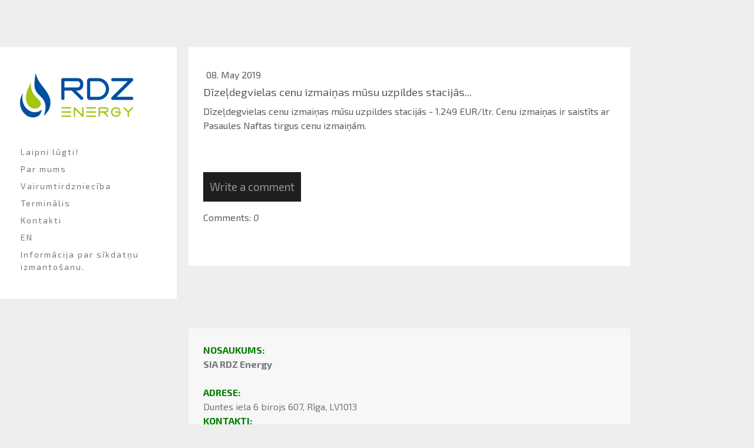

--- FILE ---
content_type: text/html; charset=UTF-8
request_url: https://www.rdz.lv/2019/05/08/d%C4%ABze%C4%BCdegvielas-cenu-izmai%C5%86as-m%C5%ABsu-uzpildes-stacij%C4%81s/
body_size: 9125
content:
<!DOCTYPE html>
<html lang="en-US"><head>
    <meta charset="utf-8"/>
    <link rel="dns-prefetch preconnect" href="https://u.jimcdn.com/" crossorigin="anonymous"/>
<link rel="dns-prefetch preconnect" href="https://assets.jimstatic.com/" crossorigin="anonymous"/>
<link rel="dns-prefetch preconnect" href="https://image.jimcdn.com" crossorigin="anonymous"/>
<link rel="dns-prefetch preconnect" href="https://fonts.jimstatic.com" crossorigin="anonymous"/>
<meta name="viewport" content="width=device-width, initial-scale=1"/>
<meta http-equiv="X-UA-Compatible" content="IE=edge"/>
<meta name="description" content=""/>
<meta name="robots" content="index, follow, archive"/>
<meta property="st:section" content=""/>
<meta name="generator" content="Jimdo Creator"/>
<meta name="twitter:title" content="Dīzeļdegvielas cenu izmaiņas mūsu uzpildes stacijās..."/>
<meta name="twitter:description" content="Dīzeļdegvielas cenu izmaiņas mūsu uzpildes stacijās - 1.249 EUR/ltr. Cenu izmaiņas ir saistīts ar Pasaules Naftas tirgus cenu izmaiņām."/>
<meta name="twitter:card" content="summary_large_image"/>
<meta property="og:url" content="http://www.rdz.lv/2019/05/08/d%C4%ABze%C4%BCdegvielas-cenu-izmai%C5%86as-m%C5%ABsu-uzpildes-stacij%C4%81s/"/>
<meta property="og:title" content="Dīzeļdegvielas cenu izmaiņas mūsu uzpildes stacijās..."/>
<meta property="og:description" content="Dīzeļdegvielas cenu izmaiņas mūsu uzpildes stacijās - 1.249 EUR/ltr. Cenu izmaiņas ir saistīts ar Pasaules Naftas tirgus cenu izmaiņām."/>
<meta property="og:type" content="article"/>
<meta property="og:locale" content="en_US"/>
<meta property="og:site_name" content="Website of RDZ Energy!"/>
<meta property="article:published_time" content="2019-05-08 09:09:49"/><title>Dīzeļdegvielas cenu izmaiņas mūsu uzpildes stacijās... - Website of RDZ Energy!</title>
<link rel="icon" type="image/png" href="[data-uri]"/>
    <link rel="alternate" type="application/rss+xml" title="Blog" href="https://www.rdz.lv/rss/blog"/>    
<link rel="canonical" href="https://www.rdz.lv/2019/05/08/dīzeļdegvielas-cenu-izmaiņas-mūsu-uzpildes-stacijās/"/>

        <script src="https://assets.jimstatic.com/ckies.js.7c38a5f4f8d944ade39b.js"></script>

        <script src="https://assets.jimstatic.com/cookieControl.js.b05bf5f4339fa83b8e79.js"></script>
    <script>window.CookieControlSet.setToNormal();</script>

    <style>html,body{margin:0}.hidden{display:none}.n{padding:5px}#cc-website-title a {text-decoration: none}.cc-m-image-align-1{text-align:left}.cc-m-image-align-2{text-align:right}.cc-m-image-align-3{text-align:center}</style>

        <link href="https://u.jimcdn.com/cms/o/sd0f3d858c9a92f30/layout/dm_5a79a5cad27025b12d549fc15a0ed4f5/css/layout.css?t=1526995303" rel="stylesheet" type="text/css" id="jimdo_layout_css"/>
<script>     /* <![CDATA[ */     /*!  loadCss [c]2014 @scottjehl, Filament Group, Inc.  Licensed MIT */     window.loadCSS = window.loadCss = function(e,n,t){var r,l=window.document,a=l.createElement("link");if(n)r=n;else{var i=(l.body||l.getElementsByTagName("head")[0]).childNodes;r=i[i.length-1]}var o=l.styleSheets;a.rel="stylesheet",a.href=e,a.media="only x",r.parentNode.insertBefore(a,n?r:r.nextSibling);var d=function(e){for(var n=a.href,t=o.length;t--;)if(o[t].href===n)return e.call(a);setTimeout(function(){d(e)})};return a.onloadcssdefined=d,d(function(){a.media=t||"all"}),a};     window.onloadCSS = function(n,o){n.onload=function(){n.onload=null,o&&o.call(n)},"isApplicationInstalled"in navigator&&"onloadcssdefined"in n&&n.onloadcssdefined(o)}     /* ]]> */ </script>     <script>
// <![CDATA[
onloadCSS(loadCss('https://assets.jimstatic.com/web.css.0732c147b7adfbb7c932a67d78765812.css') , function() {
    this.id = 'jimdo_web_css';
});
// ]]>
</script>
<link href="https://assets.jimstatic.com/web.css.0732c147b7adfbb7c932a67d78765812.css" rel="preload" as="style"/>
<noscript>
<link href="https://assets.jimstatic.com/web.css.0732c147b7adfbb7c932a67d78765812.css" rel="stylesheet"/>
</noscript>    <link href="https://assets.jimstatic.com/ownbgr.css.5500693586a48a3671dd582d70e33635.css" rel="stylesheet" type="text/css" media="all"/>

    <script>
    //<![CDATA[
        var jimdoData = {"isTestserver":false,"isLcJimdoCom":false,"isJimdoHelpCenter":false,"isProtectedPage":false,"cstok":"7b72f1f4b61a9b372d120fdc079fcf9de9197149","cacheJsKey":"829709bc8223b2104fd4980f3867cd6478372fef","cacheCssKey":"829709bc8223b2104fd4980f3867cd6478372fef","cdnUrl":"https:\/\/assets.jimstatic.com\/","minUrl":"https:\/\/assets.jimstatic.com\/app\/cdn\/min\/file\/","authUrl":"https:\/\/a.jimdo.com\/","webPath":"https:\/\/www.rdz.lv\/","appUrl":"https:\/\/a.jimdo.com\/","cmsLanguage":"en_US","isFreePackage":false,"mobile":false,"isDevkitTemplateUsed":true,"isTemplateResponsive":true,"websiteId":"sd0f3d858c9a92f30","pageId":1327685462,"packageId":2,"shop":{"deliveryTimeTexts":{"1":"Ships within 1-3 days","2":"Ships within 3-5 days","3":"Delivery in 5-8 days"},"checkoutButtonText":"Check out","isReady":false,"currencyFormat":{"pattern":"#,##0.00 \u00a4","convertedPattern":"#,##0.00 $","symbols":{"GROUPING_SEPARATOR":"\u00a0","DECIMAL_SEPARATOR":",","CURRENCY_SYMBOL":"\u20ac"}},"currencyLocale":"lv_LV"},"tr":{"gmap":{"searchNotFound":"The entered address doesn't exist or couldn't be found.","routeNotFound":"The driving directions couldn't be determined. Possible reasons: The starting address is not specific enough or it is too far from the destination address."},"shop":{"checkoutSubmit":{"next":"Next step","wait":"Please wait"},"paypalError":"An error has occurred. Please try again!","cartBar":"Go to Shopping Cart","maintenance":"Sorry, this store is not available at the moment. Please try again later.","addToCartOverlay":{"productInsertedText":"This item was added to your cart.","continueShoppingText":"Continue shopping","reloadPageText":"Refresh"},"notReadyText":"This store has not been completely set up.","numLeftText":"There are not more than {:num} of this item available at this time.","oneLeftText":"There is only one more of this item available."},"common":{"timeout":"Oops, it looks like there's been an error on our end and your last change didn't go through. Please try again in a minute. "},"form":{"badRequest":"An error has occurred! This form could not be submitted. Please try again later."}},"jQuery":"jimdoGen002","isJimdoMobileApp":false,"bgConfig":null,"bgFullscreen":null,"responsiveBreakpointLandscape":767,"responsiveBreakpointPortrait":480,"copyableHeadlineLinks":false,"tocGeneration":false,"googlemapsConsoleKey":false,"loggingForAnalytics":false,"loggingForPredefinedPages":false,"isFacebookPixelIdEnabled":false,"userAccountId":"a3a22732-2938-4846-86d9-3c773ab4bd8d"};
    // ]]>
</script>

     <script> (function(window) { 'use strict'; var regBuff = window.__regModuleBuffer = []; var regModuleBuffer = function() { var args = [].slice.call(arguments); regBuff.push(args); }; if (!window.regModule) { window.regModule = regModuleBuffer; } })(window); </script>
    <script src="https://assets.jimstatic.com/web.js.58bdb3da3da85b5697c0.js" async="true"></script>
    <script src="https://assets.jimstatic.com/at.js.62588d64be2115a866ce.js"></script>
        
            
</head>

<body class="body cc-page cc-page-blog j-m-gallery-styles j-m-video-styles j-m-hr-styles j-m-header-styles j-m-text-styles j-m-emotionheader-styles j-m-htmlCode-styles j-m-rss-styles j-m-form-styles-disabled j-m-table-styles j-m-textWithImage-styles j-m-downloadDocument-styles j-m-imageSubtitle-styles j-m-flickr-styles j-m-googlemaps-styles j-m-blogSelection-styles-disabled j-m-comment-styles-disabled j-m-jimdo-styles j-m-profile-styles j-m-guestbook-styles j-m-promotion-styles j-m-twitter-styles j-m-hgrid-styles j-m-shoppingcart-styles-disabled j-m-catalog-styles j-m-product-styles-disabled j-m-facebook-styles j-m-sharebuttons-styles j-m-formnew-styles-disabled j-m-callToAction-styles j-m-turbo-styles j-m-spacing-styles j-m-googleplus-styles j-m-dummy-styles j-m-search-styles j-m-booking-styles j-m-socialprofiles-styles j-footer-styles cc-pagemode-default cc-content-parent" id="page-1327685462">

<div id="cc-inner" class="cc-content-parent">
  <input type="checkbox" id="jtpl-mobile-navigation__checkbox" class="jtpl-mobile-navigation__checkbox"/><!-- _main.sass --><div class="jtpl-main alignment-options cc-content-parent">

    <!-- background-area -->
    <div class="jtpl-background-area" background-area=""></div>
    <!-- END background-area -->

    <!-- _mobile-navigation.sass -->
    <nav class="jtpl-mobile-navigation navigation-colors navigation-colors--transparency"><label for="jtpl-mobile-navigation__checkbox" class="jtpl-mobile-navigation__label">
        <span class="jtpl-mobile-navigation__borders navigation-colors__menu-icon"></span>
      </label>
      <div class="jtpl-mobile-navigation__inner">
        <div data-container="navigation"><div class="j-nav-variant-nested"><ul class="cc-nav-level-0 j-nav-level-0"><li id="cc-nav-view-1022384662" class="jmd-nav__list-item-0"><a href="/" data-link-title="Laipni lūgti!">Laipni lūgti!</a></li><li id="cc-nav-view-1022384762" class="jmd-nav__list-item-0"><a href="/par-mums/" data-link-title="Par mums">Par mums</a></li><li id="cc-nav-view-1022385162" class="jmd-nav__list-item-0 j-nav-has-children"><a href="/vairumtirdzniecība/" data-link-title="Vairumtirdzniecība">Vairumtirdzniecība</a><span data-navi-toggle="cc-nav-view-1022385162" class="jmd-nav__toggle-button"></span><ul class="cc-nav-level-1 j-nav-level-1"><li id="cc-nav-view-1022387762" class="jmd-nav__list-item-1"><a href="/vairumtirdzniecība/dīzeļdegviela-lauksaimniecības-preču-ražotājiem/" data-link-title="Dīzeļdegviela lauksaimniecības preču ražotājiem">Dīzeļdegviela lauksaimniecības preču ražotājiem</a></li></ul></li><li id="cc-nav-view-1022385362" class="jmd-nav__list-item-0"><a href="/terminālis/" data-link-title="Terminālis">Terminālis</a></li><li id="cc-nav-view-1022385562" class="jmd-nav__list-item-0"><a href="/kontakti/" data-link-title="Kontakti">Kontakti</a></li><li id="cc-nav-view-1022385462" class="jmd-nav__list-item-0"><a href="/en/" data-link-title="EN">EN</a></li><li id="cc-nav-view-1303537162" class="jmd-nav__list-item-0"><a href="/informācija-par-sīkdatņu-izmantošanu/" data-link-title="Informācija par sīkdatņu izmantošanu.">Informācija par sīkdatņu izmantošanu.</a></li></ul></div></div>
      </div>
    </nav><!-- END _mobile-navigation.sass --><!-- _header.sass --><header class="jtpl-header navigation-colors"><div class="jtpl-logo">
        <div id="cc-website-logo" class="cc-single-module-element"><div id="cc-m-5910976962" class="j-module n j-imageSubtitle"><div class="cc-m-image-container"><figure class="cc-imagewrapper cc-m-image-align-1">
<a href="https://www.rdz.lv/" target="_self"><img srcset="https://image.jimcdn.com/cdn-cgi/image/width=210%2Cheight=10000%2Cfit=contain%2Cformat=png%2C/app/cms/storage/image/path/sd0f3d858c9a92f30/image/i725b085889ce6c48/version/1538393229/image.png 210w, https://image.jimcdn.com/cdn-cgi/image/width=320%2Cheight=10000%2Cfit=contain%2Cformat=png%2C/app/cms/storage/image/path/sd0f3d858c9a92f30/image/i725b085889ce6c48/version/1538393229/image.png 320w, https://image.jimcdn.com/cdn-cgi/image/width=420%2Cheight=10000%2Cfit=contain%2Cformat=png%2C/app/cms/storage/image/path/sd0f3d858c9a92f30/image/i725b085889ce6c48/version/1538393229/image.png 420w" sizes="(min-width: 210px) 210px, 100vw" id="cc-m-imagesubtitle-image-5910976962" src="https://image.jimcdn.com/cdn-cgi/image/width=210%2Cheight=10000%2Cfit=contain%2Cformat=png%2C/app/cms/storage/image/path/sd0f3d858c9a92f30/image/i725b085889ce6c48/version/1538393229/image.png" alt="Website of RDZ Energy!" class="" data-src-width="799" data-src-height="357" data-src="https://image.jimcdn.com/cdn-cgi/image/width=210%2Cheight=10000%2Cfit=contain%2Cformat=png%2C/app/cms/storage/image/path/sd0f3d858c9a92f30/image/i725b085889ce6c48/version/1538393229/image.png" data-image-id="4177465662"/></a>    

</figure>
</div>
<div class="cc-clear"></div>
<script id="cc-m-reg-5910976962">// <![CDATA[

    window.regModule("module_imageSubtitle", {"data":{"imageExists":true,"hyperlink":"","hyperlink_target":"","hyperlinkAsString":"","pinterest":"0","id":5910976962,"widthEqualsContent":"0","resizeWidth":"210","resizeHeight":94},"id":5910976962});
// ]]>
</script></div></div>
      </div>

      <!-- _navigation.sass -->
      <nav class="jtpl-navigation"><div class="jtpl-navigation__inner">
          <div data-container="navigation"><div class="j-nav-variant-nested"><ul class="cc-nav-level-0 j-nav-level-0"><li id="cc-nav-view-1022384662" class="jmd-nav__list-item-0"><a href="/" data-link-title="Laipni lūgti!">Laipni lūgti!</a></li><li id="cc-nav-view-1022384762" class="jmd-nav__list-item-0"><a href="/par-mums/" data-link-title="Par mums">Par mums</a></li><li id="cc-nav-view-1022385162" class="jmd-nav__list-item-0 j-nav-has-children"><a href="/vairumtirdzniecība/" data-link-title="Vairumtirdzniecība">Vairumtirdzniecība</a><span data-navi-toggle="cc-nav-view-1022385162" class="jmd-nav__toggle-button"></span></li><li id="cc-nav-view-1022385362" class="jmd-nav__list-item-0"><a href="/terminālis/" data-link-title="Terminālis">Terminālis</a></li><li id="cc-nav-view-1022385562" class="jmd-nav__list-item-0"><a href="/kontakti/" data-link-title="Kontakti">Kontakti</a></li><li id="cc-nav-view-1022385462" class="jmd-nav__list-item-0"><a href="/en/" data-link-title="EN">EN</a></li><li id="cc-nav-view-1303537162" class="jmd-nav__list-item-0"><a href="/informācija-par-sīkdatņu-izmantošanu/" data-link-title="Informācija par sīkdatņu izmantošanu.">Informācija par sīkdatņu izmantošanu.</a></li></ul></div></div>
        </div>
      </nav><!-- END _navigation.sass --></header><!-- END _header.sass --><!-- _section-main.sass --><section class="jtpl-section-main content-options cc-content-parent"><div class="jtpl-content cc-content-parent">
        <div id="content_area" data-container="content"><div id="content_start"></div>
        <article class="j-blog"><div class="n j-blog-meta j-blog-post--header">
    <div class="j-text j-module n">
                <span class="j-text j-blog-post--date">
            08. May 2019        </span>
    </div>
    <h1 class="j-blog-header j-blog-headline j-blog-post--headline">Dīzeļdegvielas cenu izmaiņas mūsu uzpildes stacijās...</h1>
</div>
<div class="post j-blog-content">
        <div id="cc-matrix-2000381962"><div id="cc-m-7780299662" class="j-module n j-text "><p>
    Dīzeļdegvielas cenu izmaiņas mūsu uzpildes stacijās - 1.249 EUR/ltr. Cenu izmaiņas ir saistīts ar Pasaules Naftas tirgus cenu izmaiņām.
</p></div></div>
        </div><div class="j-module n j-text j-blog-post--tags-wrapper"><span class="j-blog-post--tags--template" style="display: none;"><span class="j-blog-post--tag">tagPlaceholder</span></span><span class="j-blog-post--tags-label" style="display: none;">Tags:</span> <span class="j-blog-post--tags-list"></span></div>
                <div class="n j-comment">
                    <div id="commentsModule7780299762"><p id="skiptoform7780299762" class="skiptoform"><a href="#" data-id="7780299762" data-action="goToForm">Write a comment</a></p><div class="j-blog-comment-counter" id="numComments7780299762"> Comments: <i class="cc-comments-count">0</i> </div><ul class="com-list-noava" id="commentOutput7780299762"><li id="commentFormContainer7780299762" class="commentstd clearover cc-m-comment-loading"><a name="commentForm7780299762"></a></li></ul><div id="commentError7780299762" class="message-error" style="display: none;"></div><div id="commentSuccess7780299762" class="message-ok" style="display: none;"></div></div><script>// <![CDATA[

    window.regModule("module_comment", {"data":{"id":"7780299762","closed":"0","captcha":"2653903f7d812925369542985dba08fa","avatar":false,"lang":{"comment":"Comment","comments":"Comments"}}});
// ]]>
</script>
                </div></article>
        </div>
      </div>
    </section><!-- END _section-main.sass --><!-- _section-aside.sass --><section class="jtpl-section-aside sidebar-options-box"><aside class="jtpl-sidebar sidebar-options-inner"><div data-container="sidebar"><div id="cc-matrix-1256350162"><div id="cc-m-5626176462" class="j-module n j-text "><p class="paragraph_style_3">
    <span style="color: #008000;"><strong><span class="Bold">NOSAUKUMS:</span></strong> </span>
</p>

<p class="paragraph_style_3">
    <strong>SIA RDZ Energy</strong>
</p>

<p class="paragraph_style_3">
    <span style="color: #008000;"><strong><span class="Bold"> </span></strong></span>
</p>

<p>
    <span class="Bold" style="color: #339966;"><span style="color: #008000;"><strong><span class="Bold">ADRESE:</span></strong></span> </span>
</p>

<p class="paragraph_style_3">
    Duntes iela 6 birojs 607, Rīga, LV1013
</p>

<p class="Body">
    <span style="color: #008000;"><strong><span class="style_5">KONTAKTI: </span></strong></span>
</p>

<p class="Body">
    <strong><span class="style_5"> </span></strong><span class="style_6">t.</span>67319416, fax: 67544306
</p>

<p class="Body">
     
</p>

<p class="paragraph_style_4">
    <span style="color: #008000;"><strong><span class="style_6">e-pasts: </span></strong></span>
</p>

<p class="paragraph_style_4">
    <a class="style_6" title="mailto:info@rdz.lv" href="mailto:info@rdz.lv">info@rdz.lv</a><span class="style_6"> </span>
</p>

<p class="paragraph_style_3">
    <strong> </strong>
</p>

<p>
     
</p></div></div></div>
      </aside><footer class="jtpl-footer footer-options"><div id="contentfooter" data-container="footer">

    
    <div class="j-meta-links">
        <a href="/about/">About</a> | <a href="//www.rdz.lv/j/privacy">Privacy Policy</a> | <a id="cookie-policy" href="javascript:window.CookieControl.showCookieSettings();">Cookie Policy</a> | <a href="/sitemap/">Sitemap</a>    </div>

    <div class="j-admin-links">
            
    <span class="loggedout">
        <a rel="nofollow" id="login" href="/login">Log in</a>
    </span>

<span class="loggedin">
    <a rel="nofollow" id="logout" target="_top" href="https://cms.e.jimdo.com/app/cms/logout.php">
        Log out    </a>
    |
    <a rel="nofollow" id="edit" target="_top" href="https://a.jimdo.com/app/auth/signin/jumpcms/?page=1327685462">Edit</a>
</span>
        </div>

    
</div>

      </footer></section><!-- END _section-aside.sass --><!-- _cart.sass --><div class="jtpl-cart">
      
    </div>
    <!-- END _cart.sass -->

  </div>
  <!-- END _main.sass -->
</div>    <script type="text/javascript">
//<![CDATA[
addAutomatedTracking('creator.website', track_anon);
//]]>
</script>
    
<div id="loginbox" class="hidden">

    <div id="loginbox-header">

    <a class="cc-close" title="Close this element" href="#">Close</a>

    <div class="c"></div>

</div>

<div id="loginbox-content">

        <div id="resendpw"></div>

        <div id="loginboxOuter"></div>
    </div>
</div>
<div id="loginbox-darklayer" class="hidden"></div>
<script>// <![CDATA[

    window.regModule("web_login", {"url":"https:\/\/www.rdz.lv\/","pageId":1327685462});
// ]]>
</script>

<script>// <![CDATA[

    window.regModule("common_awesomebackground", {"bgtype":0,"effect":0,"speed":0,"overlayStyle":0,"repeat":0,"videoMute":1,"videoHideContent":1,"images":[],"video":null,"constants":{"cms":{"LOGINBOX_ID":"loginbox"},"page":{"CC_INNER_ID":"cc-inner"},"floatingButtonBar":{"MUTE_BUTTON_CLASS":"cc-FloatingButtonBarContainer-button-mute","SHOW_FULL_VIDEO_CLASS":"cc-FloatingButtonBarContainer-button-full","ENABLED_BUTTON_CLASS":"cc-FloatingButtonBarContainer-button-enabled"},"bgVideo":{"BG_VIDEO_COOKIE_KEY":"ownbg.video.seekPos","BG_VIDEO_MUTE_COOKIE_KEY":"ownbg.video.mute","BG_VIDEO_CONTAINER_ID":"cc-jimdo-bgr-video","BG_VIDEO_PLAYER_ID":"cc-bgr-ytplayer"},"bgConfig":{"BG_OVERLAY_STYLE_NONE":0}},"i18n":{"mute":"Turn sound off","unmute":"Turn sound on","hideContent":"Show background video without website content","showContent":"Show page content again"}});
// ]]>
</script>
<div class="cc-individual-cookie-settings" id="cc-individual-cookie-settings" style="display: none" data-nosnippet="true">

</div>
<script>// <![CDATA[

    window.regModule("web_individualCookieSettings", {"categories":[{"type":"NECESSARY","name":"Strictly necessary","description":"Strictly necessary cookies guarantee functions without which this website would not function as intended. As a result these cookies cannot be deactivated. These cookies are used exclusively by this website and are therefore first party cookies. This means that all information stored in the cookies will be returned to this website.","required":true,"cookies":[{"key":"cookielaw","name":"cookielaw","description":"Cookielaw\n\nThis cookie displays the Cookie Banner and saves the visitor's cookie preferences.\n\nProvider:\nJimdo GmbH, Stresemannstrasse 375, 22761 Hamburg, Germany.\n\nCookie Name: ckies_cookielaw\nCookie Lifetime: 1 year\n\nPrivacy Policy:\nhttps:\/\/www.jimdo.com\/info\/privacy\/\n","required":true},{"key":"control-cookies-wildcard","name":"ckies_*","description":"Jimdo Control Cookies\n\nControl Cookies for enabling services\/cookies selected by the site visitor and saving these cookie preferences.\n\nProvider:\nJimdo GmbH, Stresemannstrasse 375, 22761 Hamburg, Germany.\n\nCookie Names: ckies_*, ckies_postfinance, ckies_stripe, ckies_powr, ckies_google, ckies_cookielaw, ckies_ga, ckies_jimdo_analytics, ckies_fb_analytics, ckies_fr\n\nCookie Lifetime: 1 year\n\nPrivacy Policy:\nhttps:\/\/www.jimdo.com\/info\/privacy\/","required":true}]},{"type":"FUNCTIONAL","name":"Functional","description":"Functional cookies enable this website to provide you with certain functions and to store information already provided (such as registered name or language selection) in order to offer you improved and more personalized functions.","required":false,"cookies":[{"key":"powr-v2","name":"powr","description":"POWr.io Cookies\n\nThese cookies register anonymous, statistical data on the behavior of the visitor to this website and are responsible for ensuring the functionality of certain widgets utilized by this website. They are only used for internal analysis by the website operator, e.g. for the visitor counter, etc. \n\nProvider:\nPowr.io, POWr HQ, 340 Pine Street, San Francisco, California 94104, USA.\n\nCookie Names and Lifetime:\nahoy_unique_[unique id] (Lifetime: session), POWR_PRODUCTION  (Lifetime: session),  ahoy_visitor  (Lifetime: 2 years), ahoy_visit  (Lifetime: 1 day), src 30 Days Security, _gid Persistent (Lifetime: 1 day), NID (Domain: google.com, Lifetime: 180 days), 1P_JAR (Domain: google.com, Lifetime: 30 days), DV (Domain: google.com, Lifetime: 2 hours), SIDCC (Domain: google.com, Lifetime: 1 year), SID (Domain: google.com, Lifetime: 2 years), HSID (Domain: google.com, Lifetime: 2 years), SEARCH_SAMESITE (Domain: google.com, Lifetime: 6 months), __cfduid (Domain: powrcdn.com, Lifetime: 30 days).\n\nCookie Policy:\nhttps:\/\/www.powr.io\/privacy \n\nPrivacy Policy:\nhttps:\/\/www.powr.io\/privacy  ","required":false},{"key":"google_maps","name":"Google Maps","description":"Activating and saving this setting will enable the display of Google Maps on this website. \nProvider: Google LLC, 1600 Amphitheatre Parkway, Mountain View, CA 94043, USA or Google Ireland Limited, Gordon House, Barrow Street, Dublin 4, Ireland, if you are a resident of the EU.\nCookie name and Lifetime: google_maps ( Lifetime: 1 year).\nCookie policy: https:\/\/policies.google.com\/technologies\/cookies\nPrivacy policy: https:\/\/policies.google.com\/privacy","required":false}]},{"type":"PERFORMANCE","name":"Performance","description":"Performance cookies gather information on how a web page is used. We use them to better understand how our web pages are used in order to improve their appeal, content and functionality.","required":false,"cookies":[]},{"type":"MARKETING","name":"Marketing \/ Third Party","description":"Marketing \/ Third Party Cookies originate from external advertising companies (among others) and are used to gather information about the websites visited by you, in order to e.g. create targeted advertising for you.","required":false,"cookies":[{"key":"powr_marketing","name":"powr_marketing","description":"POWr.io Cookies \n \nThese cookies collect anonymous information for analysis purposes about how visitors use and interact with this website. \n \nProvider: \nPowr.io, POWr HQ, 340 Pine Street, San Francisco, California 94104, USA. \n \nCookie Names and Lifetime: \n__Secure-3PAPISID (domain: google.com, lifetime: 2 years), SAPISID (domain: google.com, lifetime: 2 years), APISID (domain: google.com, lifetime: 2 years), SSID (domain: google.com, lifetime: 2 years), __Secure-3PSID (domain: google.com, lifetime: 2 years), CC (domain: google.com, lifetime: 1 year), ANID (domain: google.com, lifetime: 10 years), OTZ (domain: google.com, lifetime: 1 month).\n \nCookie Policy: \nhttps:\/\/www.powr.io\/privacy \n \nPrivacy Policy: \nhttps:\/\/www.powr.io\/privacy","required":false}]}],"pagesWithoutCookieSettings":["\/about\/","\/j\/privacy"],"cookieSettingsHtmlUrl":"\/app\/module\/cookiesettings\/getcookiesettingshtml"});
// ]]>
</script>

</body>
</html>


--- FILE ---
content_type: text/css; charset=UTF-8
request_url: https://u.jimcdn.com/cms/o/sd0f3d858c9a92f30/layout/dm_5a79a5cad27025b12d549fc15a0ed4f5/css/layout.css?t=1526995303
body_size: 5553
content:
@import url("https://fonts.jimstatic.com/css?family=Roboto+Slab:400,400:italic,700,700:italic|Lora:400,700,400italic,700italic|Exo+2:400,400italic,700,700italic");.jtpl-mobile-navigation__borders:before, .jtpl-mobile-navigation__borders:after, .jtpl-mobile-navigation__checkbox:checked + .jtpl-main .jtpl-mobile-navigation__borders:before, .jtpl-mobile-navigation__checkbox:checked + .jtpl-main .jtpl-mobile-navigation__borders:after, .jtpl-mobile-navigation__borders, .jtpl-mobile-navigation__checkbox:checked + .jtpl-main .jtpl-mobile-navigation__borders{border-radius:1000px;border-top-style:solid;display:block}.jtpl-mobile-navigation__borders:before, .jtpl-mobile-navigation__borders:after, .jtpl-mobile-navigation__checkbox:checked + .jtpl-main .jtpl-mobile-navigation__borders:before, .jtpl-mobile-navigation__checkbox:checked + .jtpl-main .jtpl-mobile-navigation__borders:after{content:'';position:absolute;width:100%}.jtpl-mobile-navigation__checkbox:checked + .jtpl-main .jtpl-mobile-navigation__borders:before, .jtpl-mobile-navigation__checkbox:checked + .jtpl-main .jtpl-mobile-navigation__borders:after{-ms-transform-origin:center center;transform-origin:center center}.jtpl-mobile-navigation__inner .jmd-nav__toggle-button,.jtpl-mobile-navigation__label{box-sizing:border-box}.jtpl-mobile-navigation__inner .jmd-nav__toggle-button:before, .jtpl-mobile-navigation__label:before, .jtpl-mobile-navigation__inner .jmd-nav__toggle-button:after,.jtpl-mobile-navigation__label:after{clear:both;content:"";display:table}fieldset{border:0;margin:0;padding:0}figure,p{margin:0}a:link img,
a:visited
img{border:0}html{font-size:62.5%;-webkit-text-size-adjust:100%;-ms-text-size-adjust:100%}.jtpl-main{font-size:16px;line-height:1.5}.j-module h1, .j-module h2, .j-module .j-rss h1, .j-rss .j-module h1, .j-module h3, .j-module .skiptoform + h2, .j-module .j-rss .skiptoform + h1, .j-rss .j-module .skiptoform + h1, .j-module .j-rss .rssFeedTitle, .j-rss .j-module .rssFeedTitle, .j-module h4,
.j-static-page h1,
.j-static-page h2,
.j-static-page .j-rss h1, .j-rss
.j-static-page h1,
.j-static-page h3,
.j-static-page .skiptoform + h2,
.j-static-page .j-rss .skiptoform + h1, .j-rss
.j-static-page .skiptoform + h1,
.j-static-page .j-rss .rssFeedTitle, .j-rss
.j-static-page .rssFeedTitle,
.j-static-page
h4{word-wrap:break-word}.j-module h1,
.j-module .j-website-title-content,
.j-static-page h1,
.j-static-page .j-website-title-content{word-wrap:break-word}@media (max-width: 767px){.j-module h1,
.j-module .j-website-title-content,
.j-static-page h1,
.j-static-page .j-website-title-content{font-size:30px !important}}@media (max-width: 767px){.j-module h2, .j-module .j-rss h1, .j-rss .j-module h1,
.j-static-page h2,
.j-static-page .j-rss h1, .j-rss
.j-static-page
h1{font-size:26px !important}}@media (max-width: 767px){.j-module h3, .j-module .skiptoform + h2, .j-module .j-rss .skiptoform + h1, .j-rss .j-module .skiptoform + h1, .j-module .j-rss .rssFeedTitle, .j-rss .j-module .rssFeedTitle,
.j-static-page h3,
.j-static-page .skiptoform + h2,
.j-static-page .j-rss .skiptoform + h1, .j-rss
.j-static-page .skiptoform + h1,
.j-static-page .j-rss .rssFeedTitle, .j-rss
.j-static-page
.rssFeedTitle{font-size:22px !important}}@media (max-width: 767px){.j-module .cc-shop-product-desc h4,
.j-static-page .cc-shop-product-desc
h4{font-size:19px !important}}.j-module strong, .j-module b,
.jtpl-footer strong,
.jtpl-footer b,
.j-static-page strong,
.j-static-page
b{font-weight:700}.j-module h1, .j-module h2, .j-module .j-rss h1, .j-rss .j-module h1, .j-module h3, .j-module .skiptoform + h2, .j-module .j-rss .skiptoform + h1, .j-rss .j-module .skiptoform + h1, .j-module .j-rss .rssFeedTitle, .j-rss .j-module .rssFeedTitle,
.jtpl-footer h1,
.jtpl-footer h2,
.jtpl-footer .j-rss h1, .j-rss
.jtpl-footer h1,
.jtpl-footer h3,
.jtpl-footer .skiptoform + h2,
.jtpl-footer .j-rss .skiptoform + h1, .j-rss
.jtpl-footer .skiptoform + h1,
.jtpl-footer .j-rss .rssFeedTitle, .j-rss
.jtpl-footer .rssFeedTitle,
.j-static-page h1,
.j-static-page h2,
.j-static-page .j-rss h1, .j-rss
.j-static-page h1,
.j-static-page h3,
.j-static-page .skiptoform + h2,
.j-static-page .j-rss .skiptoform + h1, .j-rss
.j-static-page .skiptoform + h1,
.j-static-page .j-rss .rssFeedTitle, .j-rss
.j-static-page
.rssFeedTitle{letter-spacing:0;margin:0}.j-module h1,
.jtpl-footer h1,
.j-static-page
h1{font-size:36px;font-size:3.6rem;line-height:1.05;color:#1e1e1e;font-weight:400}.j-module h2, .j-module .j-rss h1, .j-rss .j-module h1,
.jtpl-footer h2,
.jtpl-footer .j-rss h1, .j-rss
.jtpl-footer h1,
.j-static-page h2,
.j-static-page .j-rss h1, .j-rss
.j-static-page
h1{font-size:30px;font-size:3rem;line-height:1.25;color:#777;font-weight:700}.j-module h3, .j-module .skiptoform + h2, .j-module .j-rss .skiptoform + h1, .j-rss .j-module .skiptoform + h1, .j-module .j-rss .rssFeedTitle, .j-rss .j-module .rssFeedTitle,
.jtpl-footer h3,
.jtpl-footer .skiptoform + h2,
.jtpl-footer .j-rss .skiptoform + h1, .j-rss
.jtpl-footer .skiptoform + h1,
.jtpl-footer .j-rss .rssFeedTitle, .j-rss
.jtpl-footer .rssFeedTitle,
.j-static-page h3,
.j-static-page .skiptoform + h2,
.j-static-page .j-rss .skiptoform + h1, .j-rss
.j-static-page .skiptoform + h1,
.j-static-page .j-rss .rssFeedTitle, .j-rss
.j-static-page
.rssFeedTitle{font-size:24px;font-size:2.4rem;line-height:1.25;color:#777;font-weight:400;text-transform:uppercase}.j-module a:link,
.j-module a:visited,
.jtpl-footer a:link,
.jtpl-footer a:visited,
.j-static-page a:link,
.j-static-page a:visited{text-decoration:underline;color:#1e1e1e}.j-module a:link img,
.j-module a:visited img,
.jtpl-footer a:link img,
.jtpl-footer a:visited img,
.j-static-page a:link img,
.j-static-page a:visited
img{border:0}.j-module a:hover,
.j-module a:active,
.j-module a:focus,
.jtpl-footer a:hover,
.jtpl-footer a:active,
.jtpl-footer a:focus,
.j-static-page a:hover,
.j-static-page a:active,
.j-static-page a:focus{color:#1e1e1e}.skiptoform a:link,
.skiptoform a:visited, .j-blogSelection .blogreadmore:link, .j-blogSelection .blogreadmore:visited,
.j-blogSelection .comment:link,
.j-blogSelection .comment:visited, .j-callToAction .j-calltoaction-link-style-1, .j-callToAction .j-calltoaction-link-style-2, .j-callToAction .j-calltoaction-link-style-3, .j-comment input[type="submit"], .commententry input[type="submit"], .j-downloadDocument .cc-m-download-link, .j-formnew input[type="submit"], .j-googlemaps .cc-map-route-submit button, .j-newsletterbox input[type="submit"], .j-product .cc-shop-addtocard, .j-rss br+a[target="_blank"],.j-checkout__button{font-size:19px;font-size:1.9rem;line-height:1.5;background-color:#1e1e1e;border:1px
solid #1e1e1e;box-sizing:border-box;color:white;cursor:pointer;display:inline-block;font-family:inherit;font-weight:normal;margin:15px
0;outline:none;padding:10px;text-decoration:none;transition:background-color 0.3s ease-in-out, border-color 0.3s ease-in-out}.skiptoform a:link, .j-blogSelection .blogreadmore:link,
.j-blogSelection .comment:link, .j-callToAction .j-calltoaction-link-style-1:link, .j-callToAction .j-calltoaction-link-style-2:link, .j-callToAction .j-calltoaction-link-style-3:link, .j-comment input[type="submit"]:link, .commententry input[type="submit"]:link, .j-downloadDocument .cc-m-download-link:link, .j-formnew input[type="submit"]:link, .j-googlemaps .cc-map-route-submit button:link, .j-newsletterbox input[type="submit"]:link, .j-product .cc-shop-addtocard:link, .j-rss br + a[target="_blank"]:link, .j-checkout__button:link,
.skiptoform a:visited, .j-blogSelection .blogreadmore:visited,
.j-blogSelection .comment:visited, .j-callToAction .j-calltoaction-link-style-1:visited, .j-callToAction .j-calltoaction-link-style-2:visited, .j-callToAction .j-calltoaction-link-style-3:visited, .j-comment input[type="submit"]:visited, .commententry input[type="submit"]:visited, .j-downloadDocument .cc-m-download-link:visited, .j-formnew input[type="submit"]:visited, .j-googlemaps .cc-map-route-submit button:visited, .j-newsletterbox input[type="submit"]:visited, .j-product .cc-shop-addtocard:visited, .j-rss br+a[target="_blank"]:visited,.j-checkout__button:visited{color:white;text-decoration:none}.skiptoform a:hover:link,
.skiptoform a:hover:visited, .j-blogSelection .blogreadmore:hover:link, .j-blogSelection .blogreadmore:hover:visited,
.j-blogSelection .comment:hover:link,
.j-blogSelection .comment:hover:visited, .j-callToAction .j-calltoaction-link-style-1:hover, .j-callToAction .j-calltoaction-link-style-2:hover, .j-callToAction .j-calltoaction-link-style-3:hover, .j-comment input[type="submit"]:hover, .commententry input[type="submit"]:hover, .j-downloadDocument .cc-m-download-link:hover, .j-formnew input[type="submit"]:hover, .j-googlemaps .cc-map-route-submit button:hover, .j-newsletterbox input[type="submit"]:hover, .j-product .cc-shop-addtocard:hover, .j-rss br + a[target="_blank"]:hover, .j-checkout__button:hover, .skiptoform a:focus:link,
.skiptoform a:focus:visited, .j-blogSelection .blogreadmore:focus:link, .j-blogSelection .blogreadmore:focus:visited,
.j-blogSelection .comment:focus:link,
.j-blogSelection .comment:focus:visited, .j-callToAction .j-calltoaction-link-style-1:focus, .j-callToAction .j-calltoaction-link-style-2:focus, .j-callToAction .j-calltoaction-link-style-3:focus, .j-comment input[type="submit"]:focus, .commententry input[type="submit"]:focus, .j-downloadDocument .cc-m-download-link:focus, .j-formnew input[type="submit"]:focus, .j-googlemaps .cc-map-route-submit button:focus, .j-newsletterbox input[type="submit"]:focus, .j-product .cc-shop-addtocard:focus, .j-rss br + a[target="_blank"]:focus, .j-checkout__button:focus, .skiptoform a:active:link,
.skiptoform a:active:visited, .j-blogSelection .blogreadmore:active:link, .j-blogSelection .blogreadmore:active:visited,
.j-blogSelection .comment:active:link,
.j-blogSelection .comment:active:visited, .j-callToAction .j-calltoaction-link-style-1:active, .j-callToAction .j-calltoaction-link-style-2:active, .j-callToAction .j-calltoaction-link-style-3:active, .j-comment input[type="submit"]:active, .commententry input[type="submit"]:active, .j-downloadDocument .cc-m-download-link:active, .j-formnew input[type="submit"]:active, .j-googlemaps .cc-map-route-submit button:active, .j-newsletterbox input[type="submit"]:active, .j-product .cc-shop-addtocard:active, .j-rss br+a[target="_blank"]:active,.j-checkout__button:active{color:white;background-color:#5e5e5e;border-color:#5e5e5e}.j-comment textarea,
.j-comment input[type="text"],
.j-comment input[type="date"], .commententry textarea,
.commententry input[type="text"],
.commententry input[type="date"], .j-formnew .cc-m-form-view-sortable input[type="text"],
.j-formnew .cc-m-form-view-sortable input[type="email"],
.j-formnew .cc-m-form-view-sortable input[type="date"],
.j-formnew .cc-m-form-view-sortable select,
.j-formnew .cc-m-form-view-sortable textarea, .j-googlemaps .cc-map-route-start, .j-newsletterbox input[type="email"],.j-checkout__input-field{font-size:19px;font-size:1.9rem;line-height:1.5;border:1px
solid #777;box-sizing:border-box;color:#9d9e9e;font-family:inherit;font-weight:400;outline:none;padding:10px;text-shadow:1px 1px 0 white;transition:border-color 0.3s ease-in;width:100%}.j-comment textarea:hover,
.j-comment input[type="text"]:hover,
.j-comment input[type="date"]:hover, .commententry textarea:hover,
.commententry input[type="text"]:hover,
.commententry input[type="date"]:hover, .j-formnew .cc-m-form-view-sortable input[type="text"]:hover,
.j-formnew .cc-m-form-view-sortable input[type="email"]:hover,
.j-formnew .cc-m-form-view-sortable input[type="date"]:hover,
.j-formnew .cc-m-form-view-sortable select:hover,
.j-formnew .cc-m-form-view-sortable textarea:hover, .j-googlemaps .cc-map-route-start:hover, .j-newsletterbox input[type="email"]:hover, .j-checkout__input-field:hover, .j-comment textarea:focus,
.j-comment input[type="text"]:focus,
.j-comment input[type="date"]:focus, .commententry textarea:focus,
.commententry input[type="text"]:focus,
.commententry input[type="date"]:focus, .j-formnew .cc-m-form-view-sortable input[type="text"]:focus,
.j-formnew .cc-m-form-view-sortable input[type="email"]:focus,
.j-formnew .cc-m-form-view-sortable input[type="date"]:focus,
.j-formnew .cc-m-form-view-sortable select:focus,
.j-formnew .cc-m-form-view-sortable textarea:focus, .j-googlemaps .cc-map-route-start:focus, .j-newsletterbox input[type="email"]:focus, .j-checkout__input-field:focus, .j-comment textarea:active,
.j-comment input[type="text"]:active,
.j-comment input[type="date"]:active, .commententry textarea:active,
.commententry input[type="text"]:active,
.commententry input[type="date"]:active, .j-formnew .cc-m-form-view-sortable input[type="text"]:active,
.j-formnew .cc-m-form-view-sortable input[type="email"]:active,
.j-formnew .cc-m-form-view-sortable input[type="date"]:active,
.j-formnew .cc-m-form-view-sortable select:active,
.j-formnew .cc-m-form-view-sortable textarea:active, .j-googlemaps .cc-map-route-start:active, .j-newsletterbox input[type="email"]:active,.j-checkout__input-field:active{border-color:#777}.jtpl-header,.jtpl-section-aside,.jtpl-section-main{box-sizing:border-box;width:100%;padding:20px}.jtpl-mobile-navigation__inner,.jtpl-navigation__inner{word-wrap:break-word;display:none;margin:0
0}.jtpl-mobile-navigation__inner:before,.jtpl-navigation__inner:before,.jtpl-mobile-navigation__inner:after,.jtpl-navigation__inner:after{clear:both;content:"";display:table}.jtpl-mobile-navigation__inner ul, .jtpl-navigation__inner
ul{list-style:none;padding:0}.jtpl-mobile-navigation__inner li, .jtpl-navigation__inner
li{position:relative}.jtpl-mobile-navigation__inner a:link, .jtpl-navigation__inner a:link, .jtpl-mobile-navigation__inner a:visited, .jtpl-navigation__inner a:visited{color:#777;display:block;letter-spacing:2px;text-decoration:none}.jtpl-mobile-navigation__inner a:hover, .jtpl-navigation__inner a:hover, .jtpl-mobile-navigation__inner a:focus, .jtpl-navigation__inner a:focus, .jtpl-mobile-navigation__inner a:active, .jtpl-navigation__inner a:active{background:none;color:#5e5e5e}.jtpl-mobile-navigation__inner .cc-nav-current > a:link, .jtpl-navigation__inner .cc-nav-current > a:link, .jtpl-mobile-navigation__inner .cc-nav-current > a:visited, .jtpl-navigation__inner .cc-nav-current > a:visited, .jtpl-mobile-navigation__inner .cc-nav-parent > a:link, .jtpl-navigation__inner .cc-nav-parent > a:link, .jtpl-mobile-navigation__inner .cc-nav-parent > a:visited, .jtpl-navigation__inner .cc-nav-parent>a:visited{color:#5d5d5d;font-weight:bold}.jtpl-mobile-navigation__inner .j-nav-level-1 a:link, .jtpl-navigation__inner .j-nav-level-1 a:link, .jtpl-mobile-navigation__inner .j-nav-level-1 a:visited, .jtpl-navigation__inner .j-nav-level-1 a:visited{padding-left:20px}.jtpl-mobile-navigation__inner .j-nav-level-2 a:link, .jtpl-navigation__inner .j-nav-level-2 a:link, .jtpl-mobile-navigation__inner .j-nav-level-2 a:visited, .jtpl-navigation__inner .j-nav-level-2 a:visited{padding-left:40px}.jtpl-cart .j-cart{top:7px;right:0;position:absolute;line-height:1}@media (max-width: 767px){.jtpl-cart .j-cart:hover .j-cart--hover-popup{display:none}}@media (min-width: 992px){.jtpl-cart .j-cart{top:80px;position:fixed}}.jtpl-cart .j-cart .j-cart-icon{padding: .1em 0.5em .1em 0.8em;line-height:1.6}@media (min-width: 992px){.jtpl-cart .j-cart .j-cart-icon{line-height:2.1}}.jtpl-cart .j-cart .j-cart-icon:before{margin-right:0 !important}.jtpl-cart .j-cart .j-cart--hover-popup{line-height:2.4}.jtpl-header{background-color:white;color:#777;margin-top:55px}@media (min-width: 992px){.jtpl-header{width:260px;margin-top:80px;min-height:200px;height:100%;float:left}}@media (min-width: 1200px){.jtpl-header{width:300px}}.jtpl-logo{margin:10px
0}.jtpl-logo a:link,
.jtpl-logo a:visited{padding:0;background-color:transparent}.jtpl-logo a:link img,
.jtpl-logo a:visited
img{max-height:300px}.jtpl-background-area{position:fixed;height:100vh;width:100vw;top:0;left:0;z-index:-1}.jtpl-main{width:100%;max-width:100%;-moz-osx-font-smoothing:grayscale;-webkit-font-smoothing:antialiased;color:#5d5d5d;font-family:"Exo 2","HelveticaNeue-Light","Helvetica Neue Light","Helvetica Neue",Helvetica,Arial,"Lucida Grande",sans-serif;font-style:normal;font-weight:300;margin:0}.jtpl-main:before,.jtpl-main:after{clear:both;content:"";display:table}@media (min-width: 1200px){.jtpl-main{width:1080px}}.jtpl-mobile-navigation{position:absolute;top:0;left:0;background-color:white;z-index:65001;box-sizing:border-box;width:100%;padding:15px
20px}@media (min-width: 992px){.jtpl-mobile-navigation{display:none}}.jtpl-mobile-navigation__inner .jmd-nav__toggle-button{width:44px;width:4.4rem;height:44px;height:4.4rem;position:absolute;right:0;outline:0;cursor:pointer;border:none;background-color:rgba(255, 255, 255, 0.3);-webkit-tap-highlight-color:transparent;text-align:center;display:block;border-radius:0;top:0}@media (min-width: 992px){.jtpl-mobile-navigation__inner .jmd-nav__toggle-button{display:none}}.jtpl-mobile-navigation__inner .jmd-nav__toggle-button:before{-ms-transform:rotate(180deg);transform:rotate(180deg)}.jtpl-mobile-navigation__inner .jmd-nav__toggle-button:after{-ms-transform:rotate(90deg);transform:rotate(90deg)}.jtpl-mobile-navigation__inner .jmd-nav__toggle-button:before, .jtpl-mobile-navigation__inner .jmd-nav__toggle-button:after{content:"";position:absolute;border-radius:1px;border-radius:0.1rem;width:17.6px;width:1.76rem;height:2px;height:0.2rem;left:13.2px;left:1.32rem;top:21px;top:2.1rem;background-color:#1e1e1e;transition:all 0.3s ease-in-out}.jtpl-mobile-navigation__inner .jmd-nav__item--last-opened > .jmd-nav__toggle-button:before, .jtpl-mobile-navigation__inner .jmd-nav__item--last-opened>.jmd-nav__toggle-button:after{-ms-transform:rotate(0deg);transform:rotate(0deg)}.jtpl-mobile-navigation__inner
ul{margin:0}.jtpl-mobile-navigation__inner a:link,
.jtpl-mobile-navigation__inner a:visited{padding:11px
10px;border-bottom:1px solid rgba(0, 0, 0, 0.08);font-size:14px !important;font-size:1.4rem !important;line-height:1.5 !important}.jtpl-mobile-navigation__inner .j-nav-level-0{margin:20px
0}.jtpl-mobile-navigation__inner .j-nav-has-children>ul{display:none}.jtpl-mobile-navigation__inner .jmd-nav__item--last-opened>ul{display:block}.jtpl-mobile-navigation__label{border-bottom:0;cursor:pointer;text-decoration:none;line-height:1;float:left}@media (min-width: 1200px){.jtpl-mobile-navigation__label{display:none}}.jtpl-mobile-navigation__borders{width:40px;position:relative;margin:11px
0;border-color:#5d5d5d;border-top-width:3px;transition:all 0.3s;display:inline-block}.jtpl-mobile-navigation__borders:before,.jtpl-mobile-navigation__borders:after{border-color:#5d5d5d;border-top-width:3px}.jtpl-mobile-navigation__borders:before{top:-14px}.jtpl-mobile-navigation__borders:after{top:8px}.jtpl-mobile-navigation__borders:before,.jtpl-mobile-navigation__borders:after{transition:all 0.3s}.jtpl-mobile-navigation__checkbox{display:none}.jtpl-mobile-navigation__checkbox:checked + .jtpl-main .jtpl-mobile-navigation__inner{display:block}.jtpl-mobile-navigation__checkbox:checked + .jtpl-main .jtpl-mobile-navigation__borders{width:40px;position:relative;margin:11px
0;border-top-width:3px;border-color:transparent;display:inline-block}.jtpl-mobile-navigation__checkbox:checked + .jtpl-main .jtpl-mobile-navigation__borders:before, .jtpl-mobile-navigation__checkbox:checked + .jtpl-main .jtpl-mobile-navigation__borders:after{top:-3px;border-top-width:3px}.jtpl-mobile-navigation__checkbox:checked + .jtpl-main .jtpl-mobile-navigation__borders:before{-ms-transform:rotate(45deg) scaleX(1.1792476415);transform:rotate(45deg) scaleX(1.1792476415)}.jtpl-mobile-navigation__checkbox:checked + .jtpl-main .jtpl-mobile-navigation__borders:after{-ms-transform:rotate(-45deg) scaleX(1.1792476415);transform:rotate(-45deg) scaleX(1.1792476415)}@media (min-width: 992px){.jtpl-navigation__inner{display:block}}.jtpl-navigation__inner
ul{margin:20px
5px}.jtpl-navigation__inner ul
ul{margin:5px}.jtpl-navigation__inner a:link,
.jtpl-navigation__inner a:visited{padding:4px
10px;font-size:14px;font-size:1.4rem;line-height:1.5}.jtpl-section-aside{color:#777;background-color:#f7f7f7}@media (min-width: 992px){.jtpl-section-aside{float:left;margin-top:50px;min-height:200px;width:680px;margin-left:280px}}@media (min-width: 1200px){.jtpl-section-aside{width:750px;margin-left:320px}}.jtpl-footer{position:relative}.jtpl-footer a:link,
.jtpl-footer a:visited{color:#1e1e1e;text-decoration:none}.jtpl-footer a:hover,
.jtpl-footer a:active,
.jtpl-footer a:focus{color:#2b2b2b}.jtpl-section-main{position:relative;width:100%;background-color:white}@media (min-width: 992px){.jtpl-section-main{float:left;width:680px;margin-left:20px;margin-top:80px}}@media (min-width: 1200px){.jtpl-section-main{width:750px}}.j-blog-meta:before,.j-blog-meta:after{clear:both;content:"";display:table}.j-blog-meta a:link,
.j-blog-meta a:visited{color:#909090}.postmeta{font-size:14px;font-size:1.4rem;line-height:1.5;color:#909090;float:left;letter-spacing:1px;margin:1em
0;text-indent:0}.skiptoform a:link,
.skiptoform a:visited{color:#909090}.datetime{font-size:14px;font-size:1.4rem;line-height:1.5;color:#5d5d5d;float:right;margin:1em
0;padding:0;text-align:left}.datetime
span{float:left;margin:0
3px 0 0}.j-blogSelection .blogreadmore:link, .j-blogSelection .blogreadmore:visited,
.j-blogSelection .comment:link,
.j-blogSelection .comment:visited{color:#909090;margin-right:1em}.j-blogSelection a.j-blog-header:link, .j-blogSelection a.j-blog-header:visited{text-decoration:none}.j-callToAction .j-calltoaction-link-style-1{border-radius:0;padding:15px
25px}.j-callToAction .j-calltoaction-link-style-1:link, .j-callToAction .j-calltoaction-link-style-1:visited{color:white;text-decoration:none}.j-callToAction .j-calltoaction-link-style-2{border-width:2px;padding:15px
25px;border-radius:0;background-color:transparent;border-style:solid;border-color:#1e1e1e}.j-callToAction .j-calltoaction-link-style-2:link, .j-callToAction .j-calltoaction-link-style-2:visited{color:#1e1e1e}.j-callToAction .j-calltoaction-link-style-2:hover, .j-callToAction .j-calltoaction-link-style-2:focus, .j-callToAction .j-calltoaction-link-style-2:active{background-color:#1e1e1e;border-color:#1e1e1e;color:white}.j-callToAction .j-calltoaction-link-style-3{border:2px
solid #1e1e1e;border-radius:50px;padding:10px
25px}.j-callToAction .j-calltoaction-link-style-3:link, .j-callToAction .j-calltoaction-link-style-3:visited{color:white;text-decoration:none}.j-callToAction .j-calltoaction-link-style-3.active{color:white;background-color:#5e5e5e;border-color:#5e5e5e}.j-comment
ul{margin:0;padding:0}.j-comment
dd{margin:0}.j-comment
li{list-style-type:none;margin:1em
0}.commententry{clear:both;margin-bottom:1em}.commententry
dd{margin:0}.com-list-noava{margin:0;padding:0}.com-list-noava
li{margin-bottom:1.5em}.com-meta{margin:0
60px 1em 0}.number{color:#5e5e5e;float:right;font-size:1.5em;opacity:0.7}.j-hr{margin:1em
0}.j-hr
hr{margin:0
auto;width:100%;border-bottom:1px;border-style:solid;border-color:#5d5d5d}@media (min-width: 992px){.j-hr
hr{width:80%}}.j-product{padding:1em
0;margin-bottom:30px}.j-product .cc-shop-product-alternatives
ul{list-style:none}.j-product .cc-shop-product-price-container{font-size:2.2em;color:#1e1e1e}.j-product .cc-shop-product-desc
h4{font-size:24px;font-size:2.4rem;line-height:1.25;margin:0}.j-product .cc-shop-product-desc .cc-shop-product-price-old{color:#777;font-size:14px;font-size:1.4rem;line-height:1.5}.j-product .cc-shop-product-desc .cc-shop-product-price-current{color:#1e1e1e;font-size:24px;font-size:2.4rem;line-height:1.25;margin:0}.j-product .cc-shop-addtocard{color:white;margin:20px
0}.j-product .cc-shop-product-availability{margin:0;padding:0}.j-product .cc-shop-product-availability
li{list-style-type:none}.j-rss{line-height:1.5}.j-rss h1 a:link,
.j-rss h1 a:visited{text-decoration:none}.j-rss
.rssFeedTitle{display:block}.j-shop-special-page .jtpl-logo
img{max-height:100px}@media (min-width: 992px){.j-shop-special-page .jtpl-logo
img{max-height:300px}}.j-checkout__heading{text-align:left}.j-checkout__overview-change-link{color:#5d5d5d}.j-checkout__button{padding:4px
18px !important}.j-checkout__shipping-address .j-checkout__heading{padding-bottom:0}@media (min-width: 768px){.j-checkout__shipping-address .j-checkout__heading{padding-bottom:50px}}.j-checkout__billing-address>div,.j-checkout__shipping-address>div{margin-bottom:10px}.j-checkout__billing-address .j-checkout__shipping-address-checkbox,
.j-checkout__shipping-address .j-checkout__shipping-address-checkbox{margin-bottom:0}#cc-checkout-steps{font-size:14px;font-size:1.4rem;line-height:1.5;display:inline-block;list-style:none;margin:0
0 15px 0;padding:5px
0;text-align:center;width:100%}#cc-checkout-steps
li{box-sizing:border-box;color:white;display:inline-block;opacity:0.6;background-color:white;text-align:left;padding:5px
0;margin-bottom:10px;position:relative;width:100%;padding-right:0 !important}@media (max-width: 767px){#cc-checkout-steps
li{padding-left:10px}}@media (min-width: 992px){#cc-checkout-steps
li{width:25%;text-align:center}#cc-checkout-steps li:last-child{margin-right:0}}#cc-checkout-steps li:before{content:" " !important}#cc-checkout-steps li a:link,
#cc-checkout-steps li a:visited,
#cc-checkout-steps li
span{color:#1e1e1e;display:inline-block;line-height:1.5;text-decoration:none}#cc-checkout-steps li a:link:after,
#cc-checkout-steps li a:visited:after,
#cc-checkout-steps li span:after{content:"\00bb";display:inline-block;padding:0
10px}#cc-checkout-steps li a:link span:after,
#cc-checkout-steps li a:visited span:after,
#cc-checkout-steps li span span:after{content:"" !important;padding:0}#cc-checkout-steps li:last-child a:link:after,
#cc-checkout-steps li:last-child a:visited:after,
#cc-checkout-steps li:last-child span:after{content:"" !important}#cc-checkout-steps .cc-checkout-steps-ready{cursor:default;opacity:0.5}#cc-checkout-steps .cc-checkout-steps-current{opacity:1;background-color:#5d5d5d;border-color:#5d5d5d}#cc-checkout-steps .cc-checkout-steps-current a:link,
#cc-checkout-steps .cc-checkout-steps-current a:visited,
#cc-checkout-steps .cc-checkout-steps-current
span{color:white;text-decoration:none}.j-checkout__overview-change-link{color:#5d5d5d}.j-shop-special-page .jtpl-sidebar{display:none}.navigation-colors a,
.navigation-colors a:link,
.navigation-colors a:visited{font-weight:normal;-jimdo-target-prop-font-weight:false;font-style:normal;-jimdo-target-prop-font-style:false;-jimdo-bogus-nav-color:false;-jimdo-bogus-nav-background-color:false}.content-options h1:not(.cc-within-single-module-element):not(.j-blog-headline),
.content-options .j-rss h1 a:link,
.content-options .j-rss h1 a:visited{font-weight:normal;-jimdo-target-prop-font-weight:false;font-style:normal;-jimdo-target-prop-font-style:false}.content-options h2:not(.j-blog-headline):not(.j-blog-comment-counter){font-weight:normal;-jimdo-target-prop-font-weight:false;font-style:normal;-jimdo-target-prop-font-style:false}.content-options
h3{font-weight:normal;-jimdo-target-prop-font-weight:false;font-style:normal;-jimdo-target-prop-font-style:false}.content-options #cc-checkout-gutter a:link,
.content-options #cc-shop-deliveryinfopage a:link,
.content-options #cc-shop-infopage a:link,
.content-options .cc-privacy a:link,
.content-options .cc-shop-product-desc a:link,
.content-options .cc-tos a:link,
.content-options .cc-withdrawal a:link,
.content-options .com-list a:link,
.content-options .com-list-noava a:link,
.content-options .j-blog-content a:link,
.content-options .j-catalog-product-description a:link,
.content-options .j-htmlcode a:link,
.content-options .j-table a:link,
.content-options .j-text a:link,
.content-options .j-textWithImage a:link,
.content-options .j-twitter a:link,
.content-options .sitemap a:link,
.content-options #cc-checkout-gutter a:visited,
.content-options #cc-shop-deliveryinfopage a:visited,
.content-options #cc-shop-infopage a:visited,
.content-options .cc-privacy a:visited,
.content-options .cc-shop-product-desc a:visited,
.content-options .cc-tos a:visited,
.content-options .cc-withdrawal a:visited,
.content-options .com-list a:visited,
.content-options .com-list-noava a:visited,
.content-options .j-blog-content a:visited,
.content-options .j-catalog-product-description a:visited,
.content-options .j-htmlcode a:visited,
.content-options .j-table a:visited,
.content-options .j-text a:visited,
.content-options .j-textWithImage a:visited,
.content-options .j-twitter a:visited,
.content-options .sitemap a:visited{-jimdo-bogus-highlight-link-color:false}.content-options input[type="submit"],
.content-options .j-formnew input[type="submit"],
.content-options .j-blogarticle .blogreadmore:link,
.content-options .j-blogarticle .blogreadmore:visited,
.content-options .j-blog .skiptoform a,
.content-options .j-blogarticle .comment,
.content-options .post .blogreadmore:link,
.content-options .post .blogreadmore:visited,
.content-options .post .comment,
.content-options .j-downloadDocument .cc-m-download-link,
.content-options .j-newsletterbox input[type="submit"],
.content-options .j-comment input[type="submit"],
.content-options .j-comment .skiptoform a,
.content-options .commententry input[type="submit"],
.content-options .cc-checkout-btn[type="submit"],
.content-options .j-rss br + a[target="_blank"],
.content-options .j-googlemaps .cc-map-route-submit
button{-jimdo-bogus-button-hover-textcolor:false;-jimdo-bogus-button-highlight-background-color:false;-jimdo-bogus-button-highlight-border-color:false}.content-options .j-comment textarea,
.content-options .j-comment input[type="text"],
.content-options .com-list textarea,
.content-options .com-list input[type="text"],
.content-options .j-formnew .cc-m-form-view-sortable input[type="text"],
.content-options .j-formnew .cc-m-form-view-sortable input[type="email"],
.content-options .j-formnew .cc-m-form-view-sortable textarea,
.content-options .j-newsletterbox input[type="email"],
.content-options #cc-checkout-billing-address-form input[type="text"],
.content-options #cc-checkout-billing-address-form input[type="email"],
.content-options #cc-checkout-billing-address-form textarea,
.content-options .cc-checkout-user-note-form textarea,
.content-options .j-googlemaps .cc-map-route-start{-jimdo-bogus-input-highlight-color:false}.content-options .j-calltoaction-link-style-1:link,
.content-options .j-calltoaction-link-style-1:visited{-jimdo-bogus-callToAction1-textcolor-hover:false;-jimdo-bogus-callToAction1-background-color-hover:false;-jimdo-bogus-callToAction1-border-color-hover:false}.content-options .j-calltoaction-link-style-2:link,
.content-options .j-calltoaction-link-style-2:visited{-jimdo-bogus-callToAction2-textcolor-hover:false;-jimdo-bogus-callToAction2-background-color-hover:false;-jimdo-bogus-callToAction2-border-color-hover:false}.content-options .j-calltoaction-link-style-3:link,
.content-options .j-calltoaction-link-style-3:visited{-jimdo-bogus-callToAction3-textcolor-hover:false;-jimdo-bogus-callToAction3-background-color-hover:false;-jimdo-bogus-callToAction3-border-color-hover:false}.content-options .j-imageSubtitle figcaption,
.content-options .j-textWithImage
figcaption{font-weight:normal;-jimdo-target-prop-font-weight:false}.cc-pagemode-overlay h1:not(.cc-within-single-module-element):not(.j-blog-headline),
.cc-pagemode-overlay .j-rss h1 a:link,
.cc-pagemode-overlay .j-rss h1 a:visited{font-weight:normal;-jimdo-target-prop-font-weight:false;font-style:normal;-jimdo-target-prop-font-style:false}.cc-pagemode-overlay input[type="submit"].submitUser{-jimdo-bogus-button-hover-textcolor:false;-jimdo-bogus-button-highlight-background-color:false;-jimdo-bogus-button-highlight-border-color:false}.cc-pagemode-overlay
#password{-jimdo-bogus-input-highlight-color:false}.layout-alignment{-jimdo-bogus-align-align:false;-jimdo-bogus-align-space:0px;-jimdo-target-prop-margin:0px
false;padding-top:0px}.sidebar-options h1:not(.cc-within-single-module-element):not(.j-blog-headline),
.sidebar-options .j-rss h1 a:link,
.sidebar-options .j-rss h1 a:visited{font-weight:normal;-jimdo-target-prop-font-weight:false;font-style:normal;-jimdo-target-prop-font-style:false}.sidebar-options h2:not(.j-blog-headline):not(.j-blog-comment-counter){font-weight:normal;-jimdo-target-prop-font-weight:false;font-style:normal;-jimdo-target-prop-font-style:false}.sidebar-options
h3{font-weight:normal;-jimdo-target-prop-font-weight:false;font-style:normal;-jimdo-target-prop-font-style:false}.sidebar-options #cc-checkout-gutter a:link,
.sidebar-options #cc-shop-deliveryinfopage a:link,
.sidebar-options #cc-shop-infopage a:link,
.sidebar-options .cc-privacy a:link,
.sidebar-options .cc-shop-product-desc a:link,
.sidebar-options .cc-tos a:link,
.sidebar-options .cc-withdrawal a:link,
.sidebar-options .com-list a:link,
.sidebar-options .com-list-noava a:link,
.sidebar-options .j-blog-content a:link,
.sidebar-options .j-catalog-product-description a:link,
.sidebar-options .j-htmlcode a:link,
.sidebar-options .j-table a:link,
.sidebar-options .j-text a:link,
.sidebar-options .j-textWithImage a:link,
.sidebar-options .j-twitter a:link,
.sidebar-options .sitemap a:link,
.sidebar-options #cc-checkout-gutter a:visited,
.sidebar-options #cc-shop-deliveryinfopage a:visited,
.sidebar-options #cc-shop-infopage a:visited,
.sidebar-options .cc-privacy a:visited,
.sidebar-options .cc-shop-product-desc a:visited,
.sidebar-options .cc-tos a:visited,
.sidebar-options .cc-withdrawal a:visited,
.sidebar-options .com-list a:visited,
.sidebar-options .com-list-noava a:visited,
.sidebar-options .j-blog-content a:visited,
.sidebar-options .j-catalog-product-description a:visited,
.sidebar-options .j-htmlcode a:visited,
.sidebar-options .j-table a:visited,
.sidebar-options .j-text a:visited,
.sidebar-options .j-textWithImage a:visited,
.sidebar-options .j-twitter a:visited,
.sidebar-options .sitemap a:visited{-jimdo-bogus-highlight-link-color:false}.sidebar-options input[type="submit"],
.sidebar-options .j-formnew input[type="submit"],
.sidebar-options .j-blogarticle .blogreadmore:link,
.sidebar-options .j-blogarticle .blogreadmore:visited,
.sidebar-options .j-blog .skiptoform a,
.sidebar-options .j-blogarticle .comment,
.sidebar-options .post .blogreadmore:link,
.sidebar-options .post .blogreadmore:visited,
.sidebar-options .post .comment,
.sidebar-options .j-downloadDocument .cc-m-download-link,
.sidebar-options .j-newsletterbox input[type="submit"],
.sidebar-options .j-comment input[type="submit"],
.sidebar-options .j-comment .skiptoform a,
.sidebar-options .commententry input[type="submit"],
.sidebar-options .cc-checkout-btn[type="submit"],
.sidebar-options .j-rss br + a[target="_blank"],
.sidebar-options .j-googlemaps .cc-map-route-submit
button{-jimdo-bogus-button-hover-textcolor:false;-jimdo-bogus-button-highlight-background-color:false;-jimdo-bogus-button-highlight-border-color:false}.sidebar-options .j-comment textarea,
.sidebar-options .j-comment input[type="text"],
.sidebar-options .com-list textarea,
.sidebar-options .com-list input[type="text"],
.sidebar-options .j-formnew .cc-m-form-view-sortable input[type="text"],
.sidebar-options .j-formnew .cc-m-form-view-sortable input[type="email"],
.sidebar-options .j-formnew .cc-m-form-view-sortable textarea,
.sidebar-options .j-newsletterbox input[type="email"],
.sidebar-options #cc-checkout-billing-address-form input[type="text"],
.sidebar-options #cc-checkout-billing-address-form input[type="email"],
.sidebar-options #cc-checkout-billing-address-form textarea,
.sidebar-options .cc-checkout-user-note-form textarea,
.sidebar-options .j-googlemaps .cc-map-route-start{-jimdo-bogus-input-highlight-color:false}.sidebar-options .j-calltoaction-link-style-1:link,
.sidebar-options .j-calltoaction-link-style-1:visited{-jimdo-bogus-callToAction1-textcolor-hover:false;-jimdo-bogus-callToAction1-background-color-hover:false;-jimdo-bogus-callToAction1-border-color-hover:false}.sidebar-options .j-calltoaction-link-style-2:link,
.sidebar-options .j-calltoaction-link-style-2:visited{-jimdo-bogus-callToAction2-textcolor-hover:false;-jimdo-bogus-callToAction2-background-color-hover:false;-jimdo-bogus-callToAction2-border-color-hover:false}.sidebar-options .j-calltoaction-link-style-3:link,
.sidebar-options .j-calltoaction-link-style-3:visited{-jimdo-bogus-callToAction3-textcolor-hover:false;-jimdo-bogus-callToAction3-background-color-hover:false;-jimdo-bogus-callToAction3-border-color-hover:false}.sidebar-options .j-imageSubtitle figcaption,
.sidebar-options .j-textWithImage
figcaption{font-weight:normal;-jimdo-target-prop-font-weight:false}.footer-options a:link,
.footer-options a:visited,
.footer-options .leftrow,
.footer-options
.rightrow{-jimdo-bogus-footer-highlight-link-color:false}.drag-area #cc-website-logo{-jimdo-target-prop-width:false;-jimdo-target-prop-height:false;-jimdo-bogus-left:false;-jimdo-bogus-top:false}.j-product .cc-shop-product-desc
h4{font-weight:normal;-jimdo-target-prop-font-weight:false;font-style:normal;-jimdo-target-prop-font-style:false}.j-product .cc-shop-product-desc .cc-shop-addtocard,
.j-product .cc-shop-product-desc input.cc-checkout-btn{-jimdo-bogus-shopbutton-highlight-color:false;-jimdo-bogus-shopbutton-highlight-background-color:false;-jimdo-bogus-shopbutton-highlight-border-color:false}.cc-product-details .cc-product-title
a{font-weight:normal;-jimdo-target-prop-font-weight:false;font-style:normal;-jimdo-target-prop-font-style:false}body .j-shop-addtocard-response .j-shop-addtocard-response--message{color:contrast(false, #333333, #ffffff);background-color:contrast(false, #999999, #eeeeee);background-color:contrast(false, rgba(50, 50, 50, 0.5), rgba(255, 255, 255, 0.5))}body .j-shop-addtocard-response .j-shop-addtocard-response--item-title,
body .j-shop-addtocard-response .j-shop-addtocard-response--item--variant,
body .j-shop-addtocard-response .j-shop-addtocard-response--item-price{color:contrast(false, #333333, #ffffff)}body .j-shop-addtocard-response .j-shop-addtocard-response--backward:link,
body .j-shop-addtocard-response .j-shop-addtocard-response--backward:visited{color:contrast(false, #333333, #ffffff)}body .j-shop-addtocard-response .j-shop-addtocard-response--backward:link:hover,
body .j-shop-addtocard-response .j-shop-addtocard-response--backward:visited:hover,
body .j-shop-addtocard-response .j-shop-addtocard-response--backward:link:active,
body .j-shop-addtocard-response .j-shop-addtocard-response--backward:visited:active,
body .j-shop-addtocard-response .j-shop-addtocard-response--backward:link:focus,
body .j-shop-addtocard-response .j-shop-addtocard-response--backward:visited:focus{color:contrast(false, #333333, #ffffff)}.j-blog .j-blog-meta .j-blog-headline,
.j-blogSelection .j-blog-headline{font-weight:normal;-jimdo-target-prop-font-weight:false;font-style:normal;-jimdo-target-prop-font-style:false}.datetime{-jimdo-target-prop-background-color:false;-jimdo-target-prop-color:false;-jimdo-target-prop-font-size:false}.j-rss .j-rss-feed-title{font-weight:normal;-jimdo-target-prop-font-weight:false;font-style:normal;-jimdo-target-prop-font-style:false}/* ownbackground */
.body { background:#EEEEEC }
/* ownbackgroundoverlay */
div#cc-inner {
    
}
